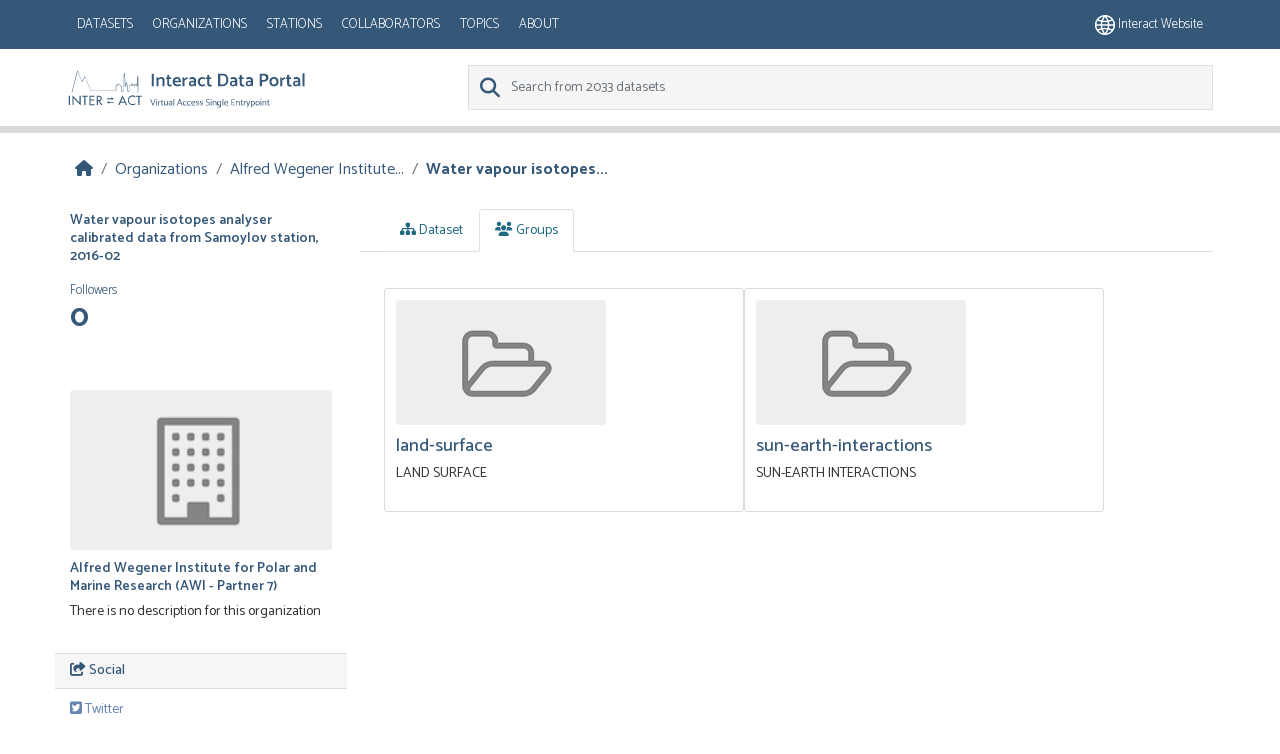

--- FILE ---
content_type: text/html; charset=utf-8
request_url: https://dataportal.eu-interact.org/dataset/groups/water-vapour-isotopes-analyser-calibrated-data-from-samoylov-station-2016-02
body_size: 4239
content:
<!DOCTYPE html>
<!--[if IE 9]> <html lang="en" class="ie9"> <![endif]-->
<!--[if gt IE 8]><!--> <html lang="en"  > <!--<![endif]-->
  <head>
    <meta charset="utf-8" />
      <meta name="csrf_field_name" content="_csrf_token" />
      <meta name="_csrf_token" content="IjFhYzc5NzI5MTEzZGViOTViMGRkM2UyZDg1ZDliMmEzZmEwZjkzNTUi.aWdhBg.Uoma4ySXgQeWRCSpeIhigU77IYI" />

      <meta name="generator" content="ckan 2.11.4" />
      <meta name="viewport" content="width=device-width, initial-scale=1.0">
    <title>Water vapour isotopes analyser calibrated data from Samoylov station, 2016-02 - Dataset - CKAN</title>

    
    

    
        <link rel="shortcut icon" href="/base/images/ckan.ico" />
    
        <link rel="icon" type="image/png" href="/base/images/favicon-96x96.png" sizes="96x96" />
        <link rel="icon" type="image/svg+xml" href="/base/images/favicon.svg" />
        <link rel="shortcut icon" href="/base/images/favicon.ico" />
        <link rel="apple-touch-icon" sizes="180x180" href="/base/images/apple-touch-icon.png" />
        <link rel="manifest" href="/base/images/site.webmanifest" />


    
      
          <link rel="alternate" type="text/n3" href="https://dataportal.eu-interact.org/dataset/744cb8a717c113e254c68523d209cf5345dea97d.n3"/>
          <link rel="alternate" type="text/turtle" href="https://dataportal.eu-interact.org/dataset/744cb8a717c113e254c68523d209cf5345dea97d.ttl"/>
          <link rel="alternate" type="application/rdf+xml" href="https://dataportal.eu-interact.org/dataset/744cb8a717c113e254c68523d209cf5345dea97d.xml"/>
          <link rel="alternate" type="application/ld+json" href="https://dataportal.eu-interact.org/dataset/744cb8a717c113e254c68523d209cf5345dea97d.jsonld"/>
      
    

    
        
  
    
      
      
      
    
    
    

  

        <link rel="stylesheet" href="/css/font-awesome.min.css"/>
        <link rel="stylesheet" href="/css/idp-main.css"/>
        <link href='//fonts.googleapis.com/css?family=Lato:400italic,400,900' rel='stylesheet' type='text/css'>
        <link href="https://fonts.googleapis.com/css?family=Montserrat" rel="stylesheet">
        <link href="https://fonts.googleapis.com/css?family=Lora|Montserrat" rel="stylesheet">
        <link href="https://fonts.googleapis.com/css?family=Lora:400i" rel="stylesheet">

    


    
    <link href="/webassets/base/51d427fe_main.css" rel="stylesheet"/>
<link href="/webassets/ckanext-geoview/f197a782_geo-resource-styles.css" rel="stylesheet"/>
<link href="/webassets/ckanext-scheming/728ec589_scheming_css.css" rel="stylesheet"/>
<link href="/webassets/ckanext-harvest/c95a0af2_harvest_css.css" rel="stylesheet"/>
    <link rel="stylesheet" href="/css/font-awesome.min.css"/>
    <link rel="stylesheet" href="/css/idp-main.css"/>
        <link href='//fonts.googleapis.com/css?family=Lato:400italic,400,900' rel='stylesheet' type='text/css'>
        <link href="https://fonts.googleapis.com/css?family=Montserrat" rel="stylesheet">
        <link href="https://fonts.googleapis.com/css?family=Lora|Montserrat" rel="stylesheet">
        <link href="https://fonts.googleapis.com/css?family=Lora:400i" rel="stylesheet">

    
  
  <meta property="og:title" content="Water vapour isotopes analyser calibrated data from Samoylov station, 2016-02 - CKAN">
  <meta property="og:description" content="This dataset is about: Water vapour isotopes analyser calibrated data from Samoylov station, 2016-02. Please consult parent dataset @ https://doi.org/10.1594/PANGAEA.921103 for more information.">


  </head>

  
  <body data-site-root="https://dataportal.eu-interact.org/" data-locale-root="https://dataportal.eu-interact.org/" >

    
    <div class="visually-hidden-focusable"><a href="#content">Skip to main content</a></div>
  

  
    



    
        <header class="account-masthead primary-header">
            <div class="container">
                

                        <button class="navbar-toggler mobile"
                                type="button" data-bs-toggle="collapse" data-bs-target="#main-navigation-toggle"
                                aria-controls="main-navigation-toggle" aria-expanded="false"
                                aria-label="Toggle navigation" style="float:left;">
                           <span class="fa fa-bars text-white" style="font-size: 24px; margin: 0;"></span>
                        </button>
                    <nav class="account not-authed mobile">
                        <ul class="list-unstyled">
                            <li>
                                <a href="https://eu-interact.org/"><img src="/img/website_icon.svg"
                                style="width: 20px"/> Interact website</a>
                            </li>
                        </ul>
                    </nav>
                    <div id="main-navigation-toggle"
                         style="float: left;">
                        <nav class="section navigation account">
                            <a class="logo mobile" href="/"><img
                                    src="/img/logo_idp_white.svg" alt="CKAN"
                                    title="CKAN"/></a>
                            <ul class="nav nav-pills">

                                        <li><a href="/dataset/">Datasets</a></li><li><a href="/organization/">Organizations</a></li><li><a href="/stations">Stations</a></li><li><a href="/collaborators">Collaborators</a></li><li><a href="/group/">Topics</a></li><li><a href="/about">About</a></li>
                                    </ul>
                        </nav>
                    </div>
                    
                        <nav class="account not-authed desktop">
                            <ul class="list-unstyled">
                                
                                    <li><a href="https://eu-interact.org/"><img src="/img/website_icon.svg"
                                                                                style="width: 20px"/> Interact
                                        website</a></li>
                                
                            </ul>
                        </nav>
                    
                
            </div>
        </header>
    
    <header class="navbar navbar-static-top masthead secondary-header">
        <div class="container">
            <hgroup class="header-image navbar-left">
                 
                    <a class="logo" href="/"><img
                            src="/img/logo_idp.svg" alt="CKAN"
                            title="CKAN"/></a>
                 
            </hgroup>

            <div class="navbar" style="float: right">
                
                    <form class="section site-search simple-input">
                        
                        <div class="field">
                            <label for="field-sitewide-search">
                                Search Datasets</label>
                            <input id="field-sitewide-search" type="text" class="form-control" name="q"
                                   placeholder="Search from 2033 datasets"/>
                            <button class="btn-search" type="submit"><i class="fa fa-search"></i></button>
                        </div>
                    </form>
                
            </div>
        </div>
    </header>

  
    <div class="main">
      <div id="content" class="container">
        
          
            <div class="flash-messages">
              
                
              
            </div>
          

          
            <div class="toolbar" role="navigation" aria-label="Breadcrumb">
              
                
                  <ol class="breadcrumb">
                    
<li class="home"><a href="/" aria-label="Home"><i class="fa fa-home"></i><span> Home</span></a></li>
                    
  
    
    
      
      
      <li><a href="/organization/">Organizations</a></li>
      <li><a href="/organization/alfred-wegener-institute-for-polar-and-marine-research-awi-partner-7" title="Alfred Wegener Institute for Polar and Marine Research (AWI - Partner 7)">Alfred Wegener Institute...</a></li>
    
    <li class="active"><a href="/dataset/water-vapour-isotopes-analyser-calibrated-data-from-samoylov-station-2016-02" title="Water vapour isotopes analyser calibrated data from Samoylov station, 2016-02">Water vapour isotopes...</a></li>
  

                  </ol>
                
              
            </div>
          

          <div class="row wrapper">
            
            
            

            
              <aside class="secondary col-md-3">
                
                

  

  
    

  
    <section id="package-info" class="module module-narrow">
      <div class="module context-info">
        <div class="module-content">
          
            
              <h1 class="heading">Water vapour isotopes analyser calibrated data from Samoylov station, 2016-02</h1>
            
            
              
              <div class="nums">
                <dl>
                  <dt>Followers</dt>
                  <dd><span>0</span></dd>
                </dl>
              </div>
            
            
              
            
          
        </div>
      </div>
    </section>
  

  

  
    
      
      





  <section id="organization-info" class="module module-narrow">
    <div class="module context-info">
    <div class="module-content">
      
      
        <div class="image">
          <a href="/organization/alfred-wegener-institute-for-polar-and-marine-research-awi-partner-7">
            <img src="/base/images/placeholder-organization.png" width="200" alt="alfred-wegener-institute-for-polar-and-marine-research-awi-partner-7" />
          </a>
        </div>
      
      
      <h1 class="heading">Alfred Wegener Institute for Polar and Marine Research (AWI - Partner 7)
        
      </h1>
      
      
      
        <p class="empty">There is no description for this organization</p>
      
      
      
      
      </div>
    </div>
  </section>
  
    
  

  
    

  <section class="module module-narrow social">
    
      <h2 class="module-heading"><i class="fa fa-share-square"></i> Social</h2>
    
    
      <ul class="nav nav-simple">
        <li class="nav-item"><a href="https://twitter.com/share?url=https://dataportal.eu-interact.org/dataset/groups/water-vapour-isotopes-analyser-calibrated-data-from-samoylov-station-2016-02" target="_blank"><i class="fa-brands fa-twitter-square"></i> Twitter</a></li>
        <li class="nav-item"><a href="https://www.facebook.com/sharer.php?u=https://dataportal.eu-interact.org/dataset/groups/water-vapour-isotopes-analyser-calibrated-data-from-samoylov-station-2016-02" target="_blank"><i class="fa-brands fa-facebook-square"></i> Facebook</a></li>
      </ul>
    
  </section>

  

  
    


  
      
        <section class="module module-narrow module-shallow license">
          
            <h2 class="module-heading"><i class="fa fa-lock"></i> License</h2>
          
          
            <p class="module-content">
              
                
  
    
      <span property="dc:rights">https://creativecommons.org/licenses/by/4.0/</span>
    
  

                
              
            </p>
          
        </section>
      
  

  


              </aside>
            

            
              <div class="primary col-md-9 col-xs-12" role="main">
                
                
                  <article class="module">
                    
                      <header class="module-content page-header">
                        
                        <ul class="nav nav-tabs">
                          
  <li><a href="/dataset/water-vapour-isotopes-analyser-calibrated-data-from-samoylov-station-2016-02"><i class="fa fa-sitemap"></i> Dataset</a></li>
  <li class="active"><a href="/dataset/groups/water-vapour-isotopes-analyser-calibrated-data-from-samoylov-station-2016-02"><i class="fa fa-users"></i> Groups</a></li>

                        </ul>
                      </header>
                    
                    <div class="module-content">
                      
                      
  <h2 class="hide-heading">Groups</h2>

  

  
    <form method="post">
      
<input type="hidden" name="_csrf_token" value="IjFhYzc5NzI5MTEzZGViOTViMGRkM2UyZDg1ZDliMmEzZmEwZjkzNTUi.aWdhBg.Uoma4ySXgQeWRCSpeIhigU77IYI"/>
      

<ul class="media-grid" data-module="media-grid">
	
  
    



<li class="media-item">
  
  
    <img src="/base/images/placeholder-group.png" alt="land-surface" class="media-image img-fluid">
  
  
    <h2 class="media-heading">land-surface</h2>
  
  
    
      <p class="media-description">LAND SURFACE</p>
    
  
  
    
  
  
    
    
  
  
    
  
  
  <a href="/group/land-surface" title="View land-surface" class="media-view">
    <span>View land-surface</span>
  </a>
  
  
  
</li>


  
    



<li class="media-item">
  
  
    <img src="/base/images/placeholder-group.png" alt="sun-earth-interactions" class="media-image img-fluid">
  
  
    <h2 class="media-heading">sun-earth-interactions</h2>
  
  
    
      <p class="media-description">SUN-EARTH INTERACTIONS</p>
    
  
  
    
  
  
    
    
  
  
    
  
  
  <a href="/group/sun-earth-interactions" title="View sun-earth-interactions" class="media-view">
    <span>View sun-earth-interactions</span>
  </a>
  
  
  
</li>


  
  
</ul>

    </form>
  


                    </div>
                  </article>
                
              </div>
            
          </div>
        
      </div>
    </div>
  
    <footer class="site-footer">
  <div class="container">
    
    <div class="row">
      <div class="col-md-8 footer-links">
        
  <div class ="logo"> <img src="/img/interact_logo_white.svg" alt="logo"></div>
  <ul class="list-unstyled">

  
        
        <li><a href="/user/login">Log in</a>
         
      <li>
    


    
      <li><a href="/about">About CKAN</a></li>
    
  </ul>
  <ul class="list-unstyled">


      <li><a href="">CKAN API</a></li>
      <li><a href="/cookies">Cookie policy</a></li>
      <li><a href="/privacy">Privacy policy</a></li>
      <li><a href="/terms_and_conditions">Terms and conditions</a></li>



  </ul>

      </div>
      <div class="col-md-4 attribution">
        
          <p><strong>Powered by</strong> <a class="hide-text ckan-footer-logo" href="http://ckan.org">CKAN</a></p>
<div> <img class ="europe" style="width: 275px; margin-bottom: 2rem; margin-top: 2rem;" src="/img/europe.png"></div>
        
        
          
        
      </div>
    </div>
    
  </div>
</footer>
  
  
  
  
    

    
    <link href="/webassets/vendor/f3b8236b_select2.css" rel="stylesheet"/>
<link href="/webassets/vendor/53df638c_fontawesome.css" rel="stylesheet"/>
    <script src="/webassets/vendor/240e5086_jquery.js" type="text/javascript"></script>
<script src="/webassets/vendor/773d6354_vendor.js" type="text/javascript"></script>
<script src="/webassets/vendor/6d1ad7e6_bootstrap.js" type="text/javascript"></script>
<script src="/webassets/vendor/529a0eb7_htmx.js" type="text/javascript"></script>
<script src="/webassets/base/a65ea3a0_main.js" type="text/javascript"></script>
<script src="/webassets/base/b1def42f_ckan.js" type="text/javascript"></script>
  </body>
</html>